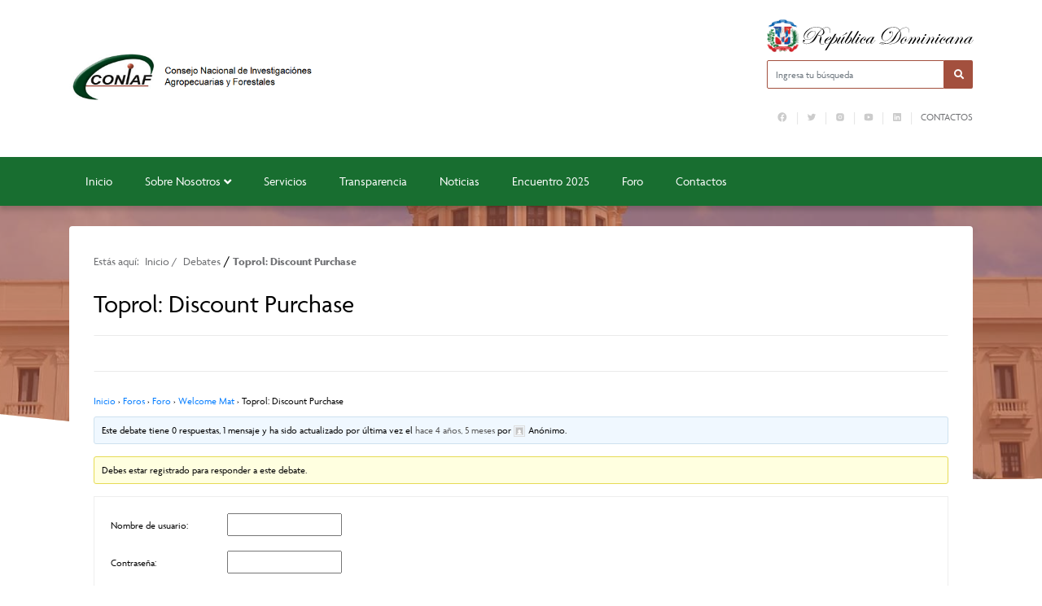

--- FILE ---
content_type: text/html; charset=UTF-8
request_url: https://coniaf.gob.do/forums/topic/toprol-discount-purchase/
body_size: 10959
content:

<!DOCTYPE html>
<html lang="es" class="no-js">
<head>
	<meta charset="UTF-8">
	<title>  Debate: Toprol:  Discount Purchase : Consejo Nacional de Investigaciones Agropecuarias y Forestales | CONIAF</title>

	<meta name="theme-color" content="#186e30" />
	<link href="//www.google-analytics.com" rel="dns-prefetch">
	
		    	<link href="https://coniaf.gob.do/wp-content/uploads/2022/03/Favicon.png" rel="shortcut icon" type="image/vnd.microsoft.icon">
	

	<meta http-equiv="X-UA-Compatible" content="IE=edge,chrome=1">
	<meta name="viewport" content="width=device-width, initial-scale=1.0">
	<meta name="description" content="CONIAF">

	<meta name='robots' content='max-image-preview:large' />
<link rel="alternate" title="oEmbed (JSON)" type="application/json+oembed" href="https://coniaf.gob.do/wp-json/oembed/1.0/embed?url=https%3A%2F%2Fconiaf.gob.do%2Fforums%2Ftopic%2Ftoprol-discount-purchase%2F" />
<link rel="alternate" title="oEmbed (XML)" type="text/xml+oembed" href="https://coniaf.gob.do/wp-json/oembed/1.0/embed?url=https%3A%2F%2Fconiaf.gob.do%2Fforums%2Ftopic%2Ftoprol-discount-purchase%2F&#038;format=xml" />
<style id='wp-img-auto-sizes-contain-inline-css' type='text/css'>
img:is([sizes=auto i],[sizes^="auto," i]){contain-intrinsic-size:3000px 1500px}
/*# sourceURL=wp-img-auto-sizes-contain-inline-css */
</style>
<link rel='stylesheet' id='dashicons-css' href='https://coniaf.gob.do/wp-includes/css/dashicons.min.css?ver=6.9' media='all' />
<link rel='stylesheet' id='elusive-css' href='https://coniaf.gob.do/wp-content/plugins/menu-icons/vendor/codeinwp/icon-picker/css/types/elusive.min.css?ver=2.0' media='all' />
<link rel='stylesheet' id='menu-icon-font-awesome-css' href='https://coniaf.gob.do/wp-content/plugins/menu-icons/css/fontawesome/css/all.min.css?ver=5.15.4' media='all' />
<link rel='stylesheet' id='foundation-icons-css' href='https://coniaf.gob.do/wp-content/plugins/menu-icons/vendor/codeinwp/icon-picker/css/types/foundation-icons.min.css?ver=3.0' media='all' />
<link rel='stylesheet' id='genericons-css' href='https://coniaf.gob.do/wp-content/plugins/menu-icons/vendor/codeinwp/icon-picker/css/types/genericons.min.css?ver=3.4' media='all' />
<link rel='stylesheet' id='menu-icons-extra-css' href='https://coniaf.gob.do/wp-content/plugins/menu-icons/css/extra.min.css?ver=0.13.8' media='all' />
<style id='wp-emoji-styles-inline-css' type='text/css'>

	img.wp-smiley, img.emoji {
		display: inline !important;
		border: none !important;
		box-shadow: none !important;
		height: 1em !important;
		width: 1em !important;
		margin: 0 0.07em !important;
		vertical-align: -0.1em !important;
		background: none !important;
		padding: 0 !important;
	}
/*# sourceURL=wp-emoji-styles-inline-css */
</style>
<link rel='stylesheet' id='wp-block-library-css' href='https://coniaf.gob.do/wp-includes/css/dist/block-library/style.min.css?ver=6.9' media='all' />
<style id='global-styles-inline-css' type='text/css'>
:root{--wp--preset--aspect-ratio--square: 1;--wp--preset--aspect-ratio--4-3: 4/3;--wp--preset--aspect-ratio--3-4: 3/4;--wp--preset--aspect-ratio--3-2: 3/2;--wp--preset--aspect-ratio--2-3: 2/3;--wp--preset--aspect-ratio--16-9: 16/9;--wp--preset--aspect-ratio--9-16: 9/16;--wp--preset--color--black: #000000;--wp--preset--color--cyan-bluish-gray: #abb8c3;--wp--preset--color--white: #ffffff;--wp--preset--color--pale-pink: #f78da7;--wp--preset--color--vivid-red: #cf2e2e;--wp--preset--color--luminous-vivid-orange: #ff6900;--wp--preset--color--luminous-vivid-amber: #fcb900;--wp--preset--color--light-green-cyan: #7bdcb5;--wp--preset--color--vivid-green-cyan: #00d084;--wp--preset--color--pale-cyan-blue: #8ed1fc;--wp--preset--color--vivid-cyan-blue: #0693e3;--wp--preset--color--vivid-purple: #9b51e0;--wp--preset--gradient--vivid-cyan-blue-to-vivid-purple: linear-gradient(135deg,rgb(6,147,227) 0%,rgb(155,81,224) 100%);--wp--preset--gradient--light-green-cyan-to-vivid-green-cyan: linear-gradient(135deg,rgb(122,220,180) 0%,rgb(0,208,130) 100%);--wp--preset--gradient--luminous-vivid-amber-to-luminous-vivid-orange: linear-gradient(135deg,rgb(252,185,0) 0%,rgb(255,105,0) 100%);--wp--preset--gradient--luminous-vivid-orange-to-vivid-red: linear-gradient(135deg,rgb(255,105,0) 0%,rgb(207,46,46) 100%);--wp--preset--gradient--very-light-gray-to-cyan-bluish-gray: linear-gradient(135deg,rgb(238,238,238) 0%,rgb(169,184,195) 100%);--wp--preset--gradient--cool-to-warm-spectrum: linear-gradient(135deg,rgb(74,234,220) 0%,rgb(151,120,209) 20%,rgb(207,42,186) 40%,rgb(238,44,130) 60%,rgb(251,105,98) 80%,rgb(254,248,76) 100%);--wp--preset--gradient--blush-light-purple: linear-gradient(135deg,rgb(255,206,236) 0%,rgb(152,150,240) 100%);--wp--preset--gradient--blush-bordeaux: linear-gradient(135deg,rgb(254,205,165) 0%,rgb(254,45,45) 50%,rgb(107,0,62) 100%);--wp--preset--gradient--luminous-dusk: linear-gradient(135deg,rgb(255,203,112) 0%,rgb(199,81,192) 50%,rgb(65,88,208) 100%);--wp--preset--gradient--pale-ocean: linear-gradient(135deg,rgb(255,245,203) 0%,rgb(182,227,212) 50%,rgb(51,167,181) 100%);--wp--preset--gradient--electric-grass: linear-gradient(135deg,rgb(202,248,128) 0%,rgb(113,206,126) 100%);--wp--preset--gradient--midnight: linear-gradient(135deg,rgb(2,3,129) 0%,rgb(40,116,252) 100%);--wp--preset--font-size--small: 13px;--wp--preset--font-size--medium: 20px;--wp--preset--font-size--large: 36px;--wp--preset--font-size--x-large: 42px;--wp--preset--spacing--20: 0.44rem;--wp--preset--spacing--30: 0.67rem;--wp--preset--spacing--40: 1rem;--wp--preset--spacing--50: 1.5rem;--wp--preset--spacing--60: 2.25rem;--wp--preset--spacing--70: 3.38rem;--wp--preset--spacing--80: 5.06rem;--wp--preset--shadow--natural: 6px 6px 9px rgba(0, 0, 0, 0.2);--wp--preset--shadow--deep: 12px 12px 50px rgba(0, 0, 0, 0.4);--wp--preset--shadow--sharp: 6px 6px 0px rgba(0, 0, 0, 0.2);--wp--preset--shadow--outlined: 6px 6px 0px -3px rgb(255, 255, 255), 6px 6px rgb(0, 0, 0);--wp--preset--shadow--crisp: 6px 6px 0px rgb(0, 0, 0);}:where(.is-layout-flex){gap: 0.5em;}:where(.is-layout-grid){gap: 0.5em;}body .is-layout-flex{display: flex;}.is-layout-flex{flex-wrap: wrap;align-items: center;}.is-layout-flex > :is(*, div){margin: 0;}body .is-layout-grid{display: grid;}.is-layout-grid > :is(*, div){margin: 0;}:where(.wp-block-columns.is-layout-flex){gap: 2em;}:where(.wp-block-columns.is-layout-grid){gap: 2em;}:where(.wp-block-post-template.is-layout-flex){gap: 1.25em;}:where(.wp-block-post-template.is-layout-grid){gap: 1.25em;}.has-black-color{color: var(--wp--preset--color--black) !important;}.has-cyan-bluish-gray-color{color: var(--wp--preset--color--cyan-bluish-gray) !important;}.has-white-color{color: var(--wp--preset--color--white) !important;}.has-pale-pink-color{color: var(--wp--preset--color--pale-pink) !important;}.has-vivid-red-color{color: var(--wp--preset--color--vivid-red) !important;}.has-luminous-vivid-orange-color{color: var(--wp--preset--color--luminous-vivid-orange) !important;}.has-luminous-vivid-amber-color{color: var(--wp--preset--color--luminous-vivid-amber) !important;}.has-light-green-cyan-color{color: var(--wp--preset--color--light-green-cyan) !important;}.has-vivid-green-cyan-color{color: var(--wp--preset--color--vivid-green-cyan) !important;}.has-pale-cyan-blue-color{color: var(--wp--preset--color--pale-cyan-blue) !important;}.has-vivid-cyan-blue-color{color: var(--wp--preset--color--vivid-cyan-blue) !important;}.has-vivid-purple-color{color: var(--wp--preset--color--vivid-purple) !important;}.has-black-background-color{background-color: var(--wp--preset--color--black) !important;}.has-cyan-bluish-gray-background-color{background-color: var(--wp--preset--color--cyan-bluish-gray) !important;}.has-white-background-color{background-color: var(--wp--preset--color--white) !important;}.has-pale-pink-background-color{background-color: var(--wp--preset--color--pale-pink) !important;}.has-vivid-red-background-color{background-color: var(--wp--preset--color--vivid-red) !important;}.has-luminous-vivid-orange-background-color{background-color: var(--wp--preset--color--luminous-vivid-orange) !important;}.has-luminous-vivid-amber-background-color{background-color: var(--wp--preset--color--luminous-vivid-amber) !important;}.has-light-green-cyan-background-color{background-color: var(--wp--preset--color--light-green-cyan) !important;}.has-vivid-green-cyan-background-color{background-color: var(--wp--preset--color--vivid-green-cyan) !important;}.has-pale-cyan-blue-background-color{background-color: var(--wp--preset--color--pale-cyan-blue) !important;}.has-vivid-cyan-blue-background-color{background-color: var(--wp--preset--color--vivid-cyan-blue) !important;}.has-vivid-purple-background-color{background-color: var(--wp--preset--color--vivid-purple) !important;}.has-black-border-color{border-color: var(--wp--preset--color--black) !important;}.has-cyan-bluish-gray-border-color{border-color: var(--wp--preset--color--cyan-bluish-gray) !important;}.has-white-border-color{border-color: var(--wp--preset--color--white) !important;}.has-pale-pink-border-color{border-color: var(--wp--preset--color--pale-pink) !important;}.has-vivid-red-border-color{border-color: var(--wp--preset--color--vivid-red) !important;}.has-luminous-vivid-orange-border-color{border-color: var(--wp--preset--color--luminous-vivid-orange) !important;}.has-luminous-vivid-amber-border-color{border-color: var(--wp--preset--color--luminous-vivid-amber) !important;}.has-light-green-cyan-border-color{border-color: var(--wp--preset--color--light-green-cyan) !important;}.has-vivid-green-cyan-border-color{border-color: var(--wp--preset--color--vivid-green-cyan) !important;}.has-pale-cyan-blue-border-color{border-color: var(--wp--preset--color--pale-cyan-blue) !important;}.has-vivid-cyan-blue-border-color{border-color: var(--wp--preset--color--vivid-cyan-blue) !important;}.has-vivid-purple-border-color{border-color: var(--wp--preset--color--vivid-purple) !important;}.has-vivid-cyan-blue-to-vivid-purple-gradient-background{background: var(--wp--preset--gradient--vivid-cyan-blue-to-vivid-purple) !important;}.has-light-green-cyan-to-vivid-green-cyan-gradient-background{background: var(--wp--preset--gradient--light-green-cyan-to-vivid-green-cyan) !important;}.has-luminous-vivid-amber-to-luminous-vivid-orange-gradient-background{background: var(--wp--preset--gradient--luminous-vivid-amber-to-luminous-vivid-orange) !important;}.has-luminous-vivid-orange-to-vivid-red-gradient-background{background: var(--wp--preset--gradient--luminous-vivid-orange-to-vivid-red) !important;}.has-very-light-gray-to-cyan-bluish-gray-gradient-background{background: var(--wp--preset--gradient--very-light-gray-to-cyan-bluish-gray) !important;}.has-cool-to-warm-spectrum-gradient-background{background: var(--wp--preset--gradient--cool-to-warm-spectrum) !important;}.has-blush-light-purple-gradient-background{background: var(--wp--preset--gradient--blush-light-purple) !important;}.has-blush-bordeaux-gradient-background{background: var(--wp--preset--gradient--blush-bordeaux) !important;}.has-luminous-dusk-gradient-background{background: var(--wp--preset--gradient--luminous-dusk) !important;}.has-pale-ocean-gradient-background{background: var(--wp--preset--gradient--pale-ocean) !important;}.has-electric-grass-gradient-background{background: var(--wp--preset--gradient--electric-grass) !important;}.has-midnight-gradient-background{background: var(--wp--preset--gradient--midnight) !important;}.has-small-font-size{font-size: var(--wp--preset--font-size--small) !important;}.has-medium-font-size{font-size: var(--wp--preset--font-size--medium) !important;}.has-large-font-size{font-size: var(--wp--preset--font-size--large) !important;}.has-x-large-font-size{font-size: var(--wp--preset--font-size--x-large) !important;}
/*# sourceURL=global-styles-inline-css */
</style>

<style id='classic-theme-styles-inline-css' type='text/css'>
/*! This file is auto-generated */
.wp-block-button__link{color:#fff;background-color:#32373c;border-radius:9999px;box-shadow:none;text-decoration:none;padding:calc(.667em + 2px) calc(1.333em + 2px);font-size:1.125em}.wp-block-file__button{background:#32373c;color:#fff;text-decoration:none}
/*# sourceURL=/wp-includes/css/classic-themes.min.css */
</style>
<link rel='stylesheet' id='af-fontawesome-css' href='https://coniaf.gob.do/wp-content/plugins/asgaros-forum/libs/fontawesome/css/all.min.css?ver=3.3.0' media='all' />
<link rel='stylesheet' id='af-fontawesome-compat-v4-css' href='https://coniaf.gob.do/wp-content/plugins/asgaros-forum/libs/fontawesome/css/v4-shims.min.css?ver=3.3.0' media='all' />
<link rel='stylesheet' id='af-widgets-css' href='https://coniaf.gob.do/wp-content/plugins/asgaros-forum/skin/widgets.css?ver=3.3.0' media='all' />
<link rel='stylesheet' id='bbp-default-css' href='https://coniaf.gob.do/wp-content/plugins/bbpress/templates/default/css/bbpress.min.css?ver=2.6.9' media='all' />
<link rel='stylesheet' id='wpdm-font-awesome-css' href='https://coniaf.gob.do/wp-content/plugins/download-manager/assets/fontawesome/css/all.min.css?ver=6.9' media='all' />
<link rel='stylesheet' id='wpdm-frontend-css-css' href='https://coniaf.gob.do/wp-content/plugins/download-manager/assets/bootstrap/css/bootstrap.min.css?ver=6.9' media='all' />
<link rel='stylesheet' id='wpdm-front-css' href='https://coniaf.gob.do/wp-content/plugins/download-manager/assets/css/front.css?ver=6.9' media='all' />
<link rel='stylesheet' id='bootstrap-css' href='https://coniaf.gob.do/wp-content/themes/portalx/assets/css/bootstrap.min.css?ver=1.0' media='all' />
<link rel='stylesheet' id='conadiscss-css' href='https://coniaf.gob.do/wp-content/themes/portalx/style.css?ver=1.0' media='all' />
<link rel='stylesheet' id='owlcss-css' href='https://coniaf.gob.do/wp-content/themes/portalx/assets/css/owl.carousel.min.css?ver=all' media='all' />
<!--n2css--><!--n2js--><script type="text/javascript" src="https://coniaf.gob.do/wp-includes/js/jquery/jquery.min.js?ver=3.7.1" id="jquery-core-js"></script>
<script type="text/javascript" src="https://coniaf.gob.do/wp-includes/js/jquery/jquery-migrate.min.js?ver=3.4.1" id="jquery-migrate-js"></script>
<script type="text/javascript" src="https://coniaf.gob.do/wp-content/themes/portalx/assets/js/lib/conditionizr-4.3.0.min.js?ver=4.3.0" id="conditionizr-js"></script>
<script type="text/javascript" src="https://coniaf.gob.do/wp-content/themes/portalx/assets/js/lib/modernizr-2.7.1.min.js?ver=2.7.1" id="modernizr-js"></script>
<script type="text/javascript" src="https://coniaf.gob.do/wp-content/themes/portalx/assets/js/lib/bootstrap.bundle.min.js?ver=1.0.0" id="bootstrapjs-js"></script>
<script type="text/javascript" src="https://coniaf.gob.do/wp-content/themes/portalx/assets/js/lib/owl.carousel.min.js?ver=6.9" id="owl-js"></script>
<script type="text/javascript" src="https://coniaf.gob.do/wp-content/themes/portalx/assets/js/scripts.js?ver=6.9" id="scriptconadis-js"></script>
<script type="text/javascript" src="https://coniaf.gob.do/wp-content/plugins/download-manager/assets/bootstrap/js/popper.min.js?ver=6.9" id="wpdm-poper-js"></script>
<script type="text/javascript" src="https://coniaf.gob.do/wp-content/plugins/download-manager/assets/bootstrap/js/bootstrap.min.js?ver=6.9" id="wpdm-frontend-js-js"></script>
<script type="text/javascript" id="wpdm-frontjs-js-extra">
/* <![CDATA[ */
var wpdm_url = {"home":"https://coniaf.gob.do/","site":"https://coniaf.gob.do/","ajax":"https://coniaf.gob.do/wp-admin/admin-ajax.php"};
var wpdm_js = {"spinner":"\u003Ci class=\"fas fa-sun fa-spin\"\u003E\u003C/i\u003E","client_id":"d4de430ede161a5bcaf711564de9822e"};
var wpdm_strings = {"pass_var":"\u00a1Contrase\u00f1a verificada!","pass_var_q":"Haz clic en el bot\u00f3n siguiente para iniciar la descarga.","start_dl":"Iniciar descarga"};
//# sourceURL=wpdm-frontjs-js-extra
/* ]]> */
</script>
<script type="text/javascript" src="https://coniaf.gob.do/wp-content/plugins/download-manager/assets/js/front.js?ver=3.2.83" id="wpdm-frontjs-js"></script>
<link rel="https://api.w.org/" href="https://coniaf.gob.do/wp-json/" />		<style type="text/css" id="wp-custom-css">
			.stamp-container {
	position: absolute;
	display: flex;
	flex-direction: row;
	flex-wrap: wrap;
	right: 0;
	width: 18rem;
	padding-top: 10em;
}
.stamp-box {
	width: 100px;
	height: 112px;
	position: relative;
}
.stamp {
	width: 100%;
	height: 100%;
	position: absolute;
}
.stack-top {
	z-index: 9;
}
.stamp-movil {
	display: none;
}

#selloa3, #selloa4, #selloa5{
	position: relative;
}
a.stack-top {
	display:inline-block;
	position:absolute;
	width: 100%;
	height: 100%;
}
.stamp > br {
	display: none;
}

@media (max-width: 1000px) {
	footer #sellos {
		display:none;
	}
	.stamp-container {
		display: none;
	}
	.stamp-movil {
		display: flex;
		justify-content: center;
	}
}

		</style>
		<meta name="generator" content="WordPress Download Manager 3.2.83" />
                <style>
        /* WPDM Link Template Styles */        </style>
                <style>

            :root {
                --color-primary: #4a8eff;
                --color-primary-rgb: 74, 142, 255;
                --color-primary-hover: #5998ff;
                --color-primary-active: #3281ff;
                --color-secondary: #6c757d;
                --color-secondary-rgb: 108, 117, 125;
                --color-secondary-hover: #6c757d;
                --color-secondary-active: #6c757d;
                --color-success: #018e11;
                --color-success-rgb: 1, 142, 17;
                --color-success-hover: #0aad01;
                --color-success-active: #0c8c01;
                --color-info: #2CA8FF;
                --color-info-rgb: 44, 168, 255;
                --color-info-hover: #2CA8FF;
                --color-info-active: #2CA8FF;
                --color-warning: #FFB236;
                --color-warning-rgb: 255, 178, 54;
                --color-warning-hover: #FFB236;
                --color-warning-active: #FFB236;
                --color-danger: #ff5062;
                --color-danger-rgb: 255, 80, 98;
                --color-danger-hover: #ff5062;
                --color-danger-active: #ff5062;
                --color-green: #30b570;
                --color-blue: #0073ff;
                --color-purple: #8557D3;
                --color-red: #ff5062;
                --color-muted: rgba(69, 89, 122, 0.6);
                --wpdm-font: "Rubik", -apple-system, BlinkMacSystemFont, "Segoe UI", Roboto, Helvetica, Arial, sans-serif, "Apple Color Emoji", "Segoe UI Emoji", "Segoe UI Symbol";
            }

            .wpdm-download-link.btn.btn-primary {
                border-radius: 4px;
            }


        </style>
        
				<link rel="stylesheet" href="//use.typekit.net/qhf4eue.css">
		<style> body { font-family: agenda, sans-serif !important;} </style>
	    <style>
	@media (max-width: 575.98px){
		footer .toTop{
			    top: -21px;
                right: 62px;
		    }
	    }
    </style>
</head>
<body class="topic bbpress no-js wp-singular topic-template-default single single-topic postid-628 wp-theme-portalx toprol-discount-purchase">

    
	<header id="top">
		<div class="container">
			<div class="row row mt-4 mb-4 align-items-center">
				<div class="col-lg-9 col-md-9">
					<div class="logo">
                                                    <a href="https://coniaf.gob.do" alt="Logo title" class="d-none d-lg-block">
																	<img src="https://coniaf.gob.do/wp-content/uploads/2022/03/Logo.jpg" alt="Logo Consejo Nacional de Investigaciones Agropecuarias y Forestales | CONIAF" />
								                            </a>
                                                
                                                    <a href="https://coniaf.gob.do" alt="Logo title" class="d-block d-lg-none">
                                									<img src="https://coniaf.gob.do/wp-content/uploads/2022/03/Logo.jpg" alt="Logo Consejo Nacional de Investigaciones Agropecuarias y Forestales | CONIAF" />
								                            </a>
                            <button type="button" name="button" class="btn btnMobile d-lg-none">
                                <i class="fa fa-bars" aria-hidden="true" style="font-size: 25px; color: #186e30 "></i>
                            </button>
                                            </div>
				</div>

				<div class="col-lg-3 col-md-3 d-none d-sm-none d-lg-block">
					<div class="eletop float-right">
						<div class="escudo">
							<img src="https://coniaf.gob.do/wp-content/themes/portalx/assets/img/rd.svg" alt="Escudo de la República Dominicana">
						</div>
						<div class="search">
							<form class="search" method="get" action="https://coniaf.gob.do" role="search">
								<span class="input-la input-group">
									<input style="border-color: #a3503e;" class="search-input form-control" aria-label="Ingresa tu búsqueda" type="search" required name="s" placeholder="Ingresa tu búsqueda">
									<div class="input-group-btn">
										<button style="border-color: #a3503e; background-color: #a3503e;" class="search-submit" aria-label="Buscar en la página" type="submit" role="button"><i class="fa fa-search" aria-hidden="true"></i></button>
									</div>
								</spam>
							</form>
						</div>


						<div class="buscador menuTop">
							<ul><li id="menu-item-358" class="menu-item menu-item-type-custom menu-item-object-custom menu-item-358"><a href="https://Facebook.com"><img src="https://coniaf.gob.do/wp-content/uploads/2022/03/icons8-facebook.svg" class="_mi _svg" aria-hidden="true" alt="" width="30" height="30" style="width:1.2em;"/><span class="visuallyhidden">fb</span></a></li>
<li id="menu-item-359" class="menu-item menu-item-type-custom menu-item-object-custom menu-item-359"><a href="https://Twitter.com"><img src="https://coniaf.gob.do/wp-content/uploads/2022/03/icons8-twitter.svg" class="_mi _svg" aria-hidden="true" alt="" width="30" height="30"/><span class="visuallyhidden">tw</span></a></li>
<li id="menu-item-360" class="menu-item menu-item-type-custom menu-item-object-custom menu-item-360"><a href="https://Instagram.com"><img src="https://coniaf.gob.do/wp-content/uploads/2022/03/icons8-instagram-1-1.svg" class="_mi _svg" aria-hidden="true" alt="" width="30" height="30"/><span class="visuallyhidden">IG</span></a></li>
<li id="menu-item-361" class="menu-item menu-item-type-custom menu-item-object-custom menu-item-361"><a href="https://Youtube.com"><img src="https://coniaf.gob.do/wp-content/uploads/2022/03/icons8-youtube-1-1.svg" class="_mi _svg" aria-hidden="true" alt="" width="30" height="30"/><span class="visuallyhidden">yt</span></a></li>
<li id="menu-item-362" class="menu-item menu-item-type-custom menu-item-object-custom menu-item-362"><a href="http://Linkedin.com"><img src="https://coniaf.gob.do/wp-content/uploads/2022/03/icons8-linkedin-1.svg" class="_mi _svg" aria-hidden="true" alt="" width="50" height="50"/><span class="visuallyhidden">LI</span></a></li>
<li id="menu-item-363" class="menu-item menu-item-type-post_type menu-item-object-page menu-item-363"><a href="https://coniaf.gob.do/contactos/">Contactos</a></li>
</ul>		
                         </div>

                        <!-- <div class="buscador menuTop">       
                            <div class="row">
                                <div class="col-sm-2">
                                                              <a href="//facebook.com/coniafrd" class="rs facebook" target="_blank" aria-label="Facebook" rel="noopener">
                                <div class="rds">
                                    <i class="fab fa-facebook"></i>
                                </div>
                            </a>
                                                    </div>
                               
                                <div class="col-sm-2">
                                                                  </div>
                               
                                <div class="col-sm-1">
                                                                  </div>
                                
                                <div class="col-sm-1">
                                                                 </div>
                                
                                <div class="col-sm-1">
                                                                  </div>
                                <div class="col-sm-4">
                                    <div class="rds">
                                        <ul><li class="menu-item menu-item-type-custom menu-item-object-custom menu-item-358"><a href="http://Facebook.com"><img src="https://coniaf.gob.do/wp-content/uploads/2022/03/icons8-facebook.svg" class="_mi _svg" aria-hidden="true" alt="" width="30" height="30" style="width:1.2em;"/><span class="visuallyhidden">fb</span></a></li>
<li class="menu-item menu-item-type-custom menu-item-object-custom menu-item-359"><a href="http://Twitter.com"><img src="https://coniaf.gob.do/wp-content/uploads/2022/03/icons8-twitter.svg" class="_mi _svg" aria-hidden="true" alt="" width="30" height="30"/><span class="visuallyhidden">tw</span></a></li>
<li class="menu-item menu-item-type-custom menu-item-object-custom menu-item-360"><a href="http://Instagram.com"><img src="https://coniaf.gob.do/wp-content/uploads/2022/03/icons8-instagram-1-1.svg" class="_mi _svg" aria-hidden="true" alt="" width="30" height="30"/><span class="visuallyhidden">IG</span></a></li>
<li class="menu-item menu-item-type-custom menu-item-object-custom menu-item-361"><a href="http://Youtube.com"><img src="https://coniaf.gob.do/wp-content/uploads/2022/03/icons8-youtube-1-1.svg" class="_mi _svg" aria-hidden="true" alt="" width="30" height="30"/><span class="visuallyhidden">yt</span></a></li>
<li class="menu-item menu-item-type-custom menu-item-object-custom menu-item-362"><a href="http://Linkedin.com"><img src="https://coniaf.gob.do/wp-content/uploads/2022/03/icons8-linkedin-1.svg" class="_mi _svg" aria-hidden="true" alt="" width="50" height="50"/><span class="visuallyhidden">LI</span></a></li>
<li class="menu-item menu-item-type-post_type menu-item-object-page menu-item-363"><a href="https://coniaf.gob.do/contactos/">Contactos</a></li>
</ul>                                    </div>    
                                </div>
                                
                            </div>
                        </div>

 <!--
                    <div class="container">
                    <div class="row" >
												<a href="//facebook.com/coniafrd" class="rs facebook" target="_blank" aria-label="Facebook" rel="noopener">
								<div class="rds">
									<i class="fab fa-facebook"></i>
								</div>
							</a>
																																		</div>
 </div>-->





							
						

						<div id="overlay"></div>
					</div>
				</div>

			</div>

		</div>

		<style>
            /*.la-menu { box-shadow: 0 5px 6px #186e3029; }*/
            .la-menu ul li a:before {
                background-color: #a3503e;
            }
			.la-menu ul .current-menu-item > .sub-menu .current-menu-item a, .la-menu ul .current-menu-parent > .sub-menu .current-menu-item a,
			.la-menu ul li .sub-menu li a:hover {
				border-color: #a3503e;
				background-color: #a3503e12;
			}
            @media (max-width:575.98px){
                nav.la-menu {
                    min-height: 0;
                }
                .logo .btn:hover{
                    background-color: #a3503e;
                }
            }
		</style>
		<nav class="la-menu" style="background-color: #186e30;">
			<div class="container d-none d-md-block">
				<div class="eva"><ul><li id="menu-item-206" class="menu-item menu-item-type-post_type menu-item-object-page menu-item-home menu-item-206"><a href="https://coniaf.gob.do/">Inicio</a></li>
<li id="menu-item-207" class="menu-item menu-item-type-custom menu-item-object-custom menu-item-has-children menu-item-207"><a href="#">Sobre Nosotros</a>
<ul class="sub-menu">
	<li id="menu-item-1150" class="menu-item menu-item-type-post_type menu-item-object-page menu-item-1150"><a href="https://coniaf.gob.do/quienes-somos/">¿Quiénes Somos?</a></li>
	<li id="menu-item-1149" class="menu-item menu-item-type-post_type menu-item-object-page menu-item-1149"><a href="https://coniaf.gob.do/historia/">Historia</a></li>
	<li id="menu-item-1148" class="menu-item menu-item-type-post_type menu-item-object-page menu-item-1148"><a href="https://coniaf.gob.do/organigrama/">Organigrama</a></li>
	<li id="menu-item-1172" class="menu-item menu-item-type-post_type menu-item-object-page menu-item-1172"><a href="https://coniaf.gob.do/organigrama-interactivo/">Organigrama interactivo</a></li>
	<li id="menu-item-1147" class="menu-item menu-item-type-post_type menu-item-object-page menu-item-1147"><a href="https://coniaf.gob.do/despacho-de-la-directora/">Despacho de la Directora</a></li>
	<li id="menu-item-330" class="menu-item menu-item-type-taxonomy menu-item-object-archivos-ca menu-item-330"><a href="https://coniaf.gob.do/documentos/marco-legal/">Marco Legal</a></li>
</ul>
</li>
<li id="menu-item-301" class="menu-item menu-item-type-post_type_archive menu-item-object-servicio menu-item-301"><a href="https://coniaf.gob.do/todos-los-servicios/">Servicios</a></li>
<li id="menu-item-218" class="menu-item menu-item-type-custom menu-item-object-custom menu-item-218"><a href="/transparencia">Transparencia</a></li>
<li id="menu-item-267" class="menu-item menu-item-type-taxonomy menu-item-object-category menu-item-267"><a href="https://coniaf.gob.do/category/noticias/">Noticias</a></li>
<li id="menu-item-1213" class="menu-item menu-item-type-post_type menu-item-object-page menu-item-1213"><a href="https://coniaf.gob.do/encuentro2025/">Encuentro 2025</a></li>
<li id="menu-item-306" class="menu-item menu-item-type-post_type menu-item-object-page menu-item-306"><a href="https://coniaf.gob.do/foro/">Foro</a></li>
<li id="menu-item-322" class="menu-item menu-item-type-post_type menu-item-object-page menu-item-322"><a href="https://coniaf.gob.do/contactos/">Contactos</a></li>
</ul></div>			</div>
            <div class="la-menua la-menu menu-movil" style="background-color: #186e30;">
                <div class="menu"><ul>
<li class="page_item page-item-232"><a href="https://coniaf.gob.do/quienes-somos/">¿Quiénes Somos?</a></li>
<li class="page_item page-item-320"><a href="https://coniaf.gob.do/contactos/">Contactos</a></li>
<li class="page_item page-item-1135"><a href="https://coniaf.gob.do/despacho-de-la-directora/">Despacho de la Directora</a></li>
<li class="page_item page-item-1211"><a href="https://coniaf.gob.do/encuentro2025/">Encuentro 2025</a></li>
<li class="page_item page-item-304"><a href="https://coniaf.gob.do/foro/">Foro</a></li>
<li class="page_item page-item-1130"><a href="https://coniaf.gob.do/historia/">Historia</a></li>
<li class="page_item page-item-2"><a href="https://coniaf.gob.do/">Inicio</a></li>
<li class="page_item page-item-325"><a href="https://coniaf.gob.do/mapa-de-sitio/">Mapa de sitio</a></li>
<li class="page_item page-item-1132"><a href="https://coniaf.gob.do/organigrama/">Organigrama</a></li>
<li class="page_item page-item-1169"><a href="https://coniaf.gob.do/organigrama-interactivo/">Organigrama interactivo</a></li>
<li class="page_item page-item-100"><a href="https://coniaf.gob.do/politicas-de-privacidad/">Políticas de Privacidad</a></li>
<li class="page_item page-item-102"><a href="https://coniaf.gob.do/preguntas-frecuentes/">Preguntas Frecuentes</a></li>
<li class="page_item page-item-98"><a href="https://coniaf.gob.do/terminos-de-uso/">Términos de Uso</a></li>
<li class="page_item page-item-538"><a href="https://coniaf.gob.do/album/">Album</a></li>
<li class="page_item page-item-539"><a href="https://coniaf.gob.do/galeria-principal/">Galería Principal</a></li>
</ul></div>
            </div>
		</nav>

	</header>

		
<div class="pii" ></div>
<style>.pii:before { background: #a3503e99 }</style>
<main role="main" class="container">
	<div class="row">
	
		

		
		<div class="col-lg-12 col-12">
			<section class="ree">
				
				<div class="breadcrumb1s">
    <span class="estasaqui">Estás aquí:&nbsp;</span>
    <span class="thehome"><a href="https://coniaf.gob.do">Inicio</a>&nbsp;/&nbsp;</span>
    <span property="itemListElement" typeof="ListItem"><a property="item" typeof="WebPage" title="Ir a Debates." href="https://coniaf.gob.do/topics/" class="archive post-topic-archive" ><span property="name">Debates</span></a><meta property="position" content="1"></span>&nbsp;/&nbsp;<span property="itemListElement" typeof="ListItem"><span property="name" class="post post-topic current-item">Toprol:  Discount Purchase</span><meta property="url" content="https://coniaf.gob.do/forums/topic/toprol-discount-purchase/"><meta property="position" content="2"></span></div>				
				<h1 class="the_title">Toprol:  Discount Purchase</h1>

				<div class="control">
					<!-- Go to www.addthis.com/dashboard to customize your tools -->
<script type="text/javascript" src="//s7.addthis.com/js/300/addthis_widget.js#pubid=ra-5b2a95135b7f0c9b"></script>

<div class="tools">
    <div class="addthis_inline_share_toolbox"></div>
</div>
				</div>
				
					<article id="post-628" class="post-628 topic type-topic status-publish hentry">
						
<div id="bbpress-forums" class="bbpress-wrapper">

	<div class="bbp-breadcrumb"><p><a href="https://coniaf.gob.do" class="bbp-breadcrumb-home">Inicio</a> <span class="bbp-breadcrumb-sep">&rsaquo;</span> <a href="https://coniaf.gob.do/forums/" class="bbp-breadcrumb-root">Foros</a> <span class="bbp-breadcrumb-sep">&rsaquo;</span> <a href="https://coniaf.gob.do/forums/forum/foro/" class="bbp-breadcrumb-forum">Foro</a> <span class="bbp-breadcrumb-sep">&rsaquo;</span> <a href="https://coniaf.gob.do/forums/forum/foro/welcome-mat/" class="bbp-breadcrumb-forum">Welcome Mat</a> <span class="bbp-breadcrumb-sep">&rsaquo;</span> <span class="bbp-breadcrumb-current">Toprol:  Discount Purchase</span></p></div>
	
	
	
	
		
		<div class="bbp-template-notice info"><ul><li class="bbp-topic-description">Este debate tiene 0 respuestas, 1 mensaje y ha sido actualizado por última vez el <a href="https://coniaf.gob.do/forums/topic/toprol-discount-purchase/" title="Toprol:  Discount Purchase">hace 4 años, 5 meses</a> por <span  class="bbp-author-avatar"><img alt='' src='https://secure.gravatar.com/avatar/?s=14&#038;d=mm&#038;r=g' srcset='https://secure.gravatar.com/avatar/?s=28&#038;d=mm&#038;r=g 2x' class='avatar avatar-14 photo avatar-default' height='14' width='14' loading='lazy' decoding='async'/></span><span  class="bbp-author-name">Anónimo</span>.</li></ul></div>
		
		
		

	<div id="no-reply-628" class="bbp-no-reply">
		<div class="bbp-template-notice">
			<ul>
				<li>Debes estar registrado para responder a este debate.</li>
			</ul>
		</div>

		
			
<form method="post" action="https://coniaf.gob.do/wp-login.php" class="bbp-login-form">
	<fieldset class="bbp-form">
		<legend>Acceder</legend>

		<div class="bbp-username">
			<label for="user_login">Nombre de usuario: </label>
			<input type="text" name="log" value="" size="20" maxlength="100" id="user_login" autocomplete="off" />
		</div>

		<div class="bbp-password">
			<label for="user_pass">Contraseña: </label>
			<input type="password" name="pwd" value="" size="20" id="user_pass" autocomplete="off" />
		</div>

		<div class="bbp-remember-me">
			<input type="checkbox" name="rememberme" value="forever"  id="rememberme" />
			<label for="rememberme">Recordar mi contraseña</label>
		</div>

		
		<div class="bbp-submit-wrapper">

			<button type="submit" name="user-submit" id="user-submit" class="button submit user-submit">Acceder</button>

			
	<input type="hidden" name="user-cookie" value="1" />

	<input type="hidden" id="bbp_redirect_to" name="redirect_to" value="https://coniaf.gob.do/forums/topic/toprol-discount-purchase/" /><input type="hidden" id="_wpnonce" name="_wpnonce" value="0e0b02ef60" /><input type="hidden" name="_wp_http_referer" value="/forums/topic/toprol-discount-purchase/" />
		</div>
	</fieldset>
</form>

		
	</div>



	
	

	
</div>
					</article>

				

				
				
			</section>
		</div>
	</div>
</main>

<svg height="0" width="0">
	<clipPath id="lacurva">
		<path d="M0,0H1920V256s-237.667,80-717.667,80S0,256,0,256Z" fill="rgba(0,149,58,0.6)"/>
	</clipPath>
</svg>


			
	<style> footer, footer a { color:  !important } </style>

	<footer clas="footer" style="background-color: #151e25; border-color: #a3503e">
		<div class="container">
			<div class="d-lg-block d-none">
				<a href="#top" class="toTop" style="background-color: #a3503e; border-color: #a3503e">Subir al Inicio<i class="fas fa-angle-up"></i></a>
			</div>

			<div class="row justify-content-end m-f">
				<div class="col-lg-6 d-none d-lg-block">
					<div class="logos-footer">
						
						<div class="logo-footer-escudo">
							<a href="https://coniaf.gob.do">
																									<img src="https://coniaf.gob.do/wp-content/uploads/2022/03/Favicon.png" alt="Logo Consejo Nacional de Investigaciones Agropecuarias y Forestales | CONIAF">
															</a>
						</div>
					</div>
					<div class="footer-info">



    <span class="ins-name">Consejo Nacional de Investigaciones Agropecuarias y Forestales | CONIAF</span>

    <address>Ave. Felix Maria del Monte # 8, esq. César Nicolás Penson, Ens. Gazcue, Santo Domingo, R.D.</address>



    <div class="contact-info">




         



        
            Tel.: (809) 686-0750
        

    

       
        
            <br>

            <a href="/cdn-cgi/l/email-protection#6a03040c052a090504030b0c440d0508440e05">

                <span class="__cf_email__" data-cfemail="4f262129200f2c2021262e296128202d612b20">[email&#160;protected]</span>
            </a>

        
    </div>



    <div class="menu-footer">

        <ul><li id="menu-item-106" class="menu-item menu-item-type-post_type menu-item-object-page menu-item-106"><a href="https://coniaf.gob.do/terminos-de-uso/">Términos de Uso</a></li>
<li id="menu-item-105" class="menu-item menu-item-type-post_type menu-item-object-page menu-item-privacy-policy menu-item-105"><a rel="privacy-policy" href="https://coniaf.gob.do/politicas-de-privacidad/">Políticas de Privacidad</a></li>
<li id="menu-item-104" class="menu-item menu-item-type-post_type menu-item-object-page menu-item-104"><a href="https://coniaf.gob.do/preguntas-frecuentes/">Preguntas Frecuentes</a></li>
</ul>
    </div>



    <div class="copyrigt">©2026 Todos los derechos reservados</div>

</div>				</div>
				<div class="col-lg-3">
					<!-- NORTIC -->
					
<div id="sellos" class="visible-lg visible-md">
    <div class="sellos"><div class="stamp-box">
<div class="stamp">
<a href="https://nortic.ogtic.gob.do/instituciones/CONIAF" target="_blank" class="stack-top"
title="Norma para el Desarrollo y Gestión de los Medios Web del Estado Dominicano"></a><br />
<iframe src="https://be.nortic.ogtic.gob.do/StampProcesses/Stamp/278" height="100"
width="100" frameborder="0" scrolling="no"></iframe>
</div>
</div>
</div><div class="sellos"><div class="stamp-box">
<div class="stamp">
<p><a href="https://nortic.ogtic.gob.do/instituciones/CONIAF" target="_blank" class="stack-top"
title="Norma sobre Publicación de Datos Abiertos del Gobierno Dominicano"></a><br />
<iframe src="https://be.nortic.ogtic.gob.do/StampProcesses/Stamp/279" height="100"
width="100" frameborder="0" scrolling="no"></p>
<p></iframe>
</div>
</div>
</div></div>
				</div>
				<div class="col d-block d-lg-none">
					<div class="mobile">
						<div class="custom">
							<h4><b>Consejo Nacional de Investigaciones Agropecuarias y Forestales | CONIAF</b></h4>
							<div class="menu-footer"><ul><li class="menu-item menu-item-type-post_type menu-item-object-page menu-item-106"><a href="https://coniaf.gob.do/terminos-de-uso/">Términos de Uso</a></li>
<li class="menu-item menu-item-type-post_type menu-item-object-page menu-item-privacy-policy menu-item-105"><a rel="privacy-policy" href="https://coniaf.gob.do/politicas-de-privacidad/">Políticas de Privacidad</a></li>
<li class="menu-item menu-item-type-post_type menu-item-object-page menu-item-104"><a href="https://coniaf.gob.do/preguntas-frecuentes/">Preguntas Frecuentes</a></li>
</ul></div>
							

							<!-- MENU TOP ergg
							<h4><b>Consejo Nacional de Investigaciones Agropecuarias y Forestales | CONIAF</b></h4>
							<div class="menu-footer"><ul><li class="menu-item menu-item-type-custom menu-item-object-custom menu-item-358"><a href="http://Facebook.com"><img src="https://coniaf.gob.do/wp-content/uploads/2022/03/icons8-facebook.svg" class="_mi _svg" aria-hidden="true" alt="" width="30" height="30" style="width:1.2em;"/><span class="visuallyhidden">fb</span></a></li>
<li class="menu-item menu-item-type-custom menu-item-object-custom menu-item-359"><a href="http://Twitter.com"><img src="https://coniaf.gob.do/wp-content/uploads/2022/03/icons8-twitter.svg" class="_mi _svg" aria-hidden="true" alt="" width="30" height="30"/><span class="visuallyhidden">tw</span></a></li>
<li class="menu-item menu-item-type-custom menu-item-object-custom menu-item-360"><a href="http://Instagram.com"><img src="https://coniaf.gob.do/wp-content/uploads/2022/03/icons8-instagram-1-1.svg" class="_mi _svg" aria-hidden="true" alt="" width="30" height="30"/><span class="visuallyhidden">IG</span></a></li>
<li class="menu-item menu-item-type-custom menu-item-object-custom menu-item-361"><a href="http://Youtube.com"><img src="https://coniaf.gob.do/wp-content/uploads/2022/03/icons8-youtube-1-1.svg" class="_mi _svg" aria-hidden="true" alt="" width="30" height="30"/><span class="visuallyhidden">yt</span></a></li>
<li class="menu-item menu-item-type-custom menu-item-object-custom menu-item-362"><a href="http://Linkedin.com"><img src="https://coniaf.gob.do/wp-content/uploads/2022/03/icons8-linkedin-1.svg" class="_mi _svg" aria-hidden="true" alt="" width="50" height="50"/><span class="visuallyhidden">LI</span></a></li>
<li class="menu-item menu-item-type-post_type menu-item-object-page menu-item-363"><a href="https://coniaf.gob.do/contactos/">Contactos</a></li>
</ul></div>
									MENU TOP ergg-->

							<!-- Footer MOVIL -->
															<div class="info_i"><b>Dirección: </b> Ave. Felix Maria del Monte # 8, esq. César Nicolás Penson, Ens. Gazcue, Santo Domingo, R.D.</div>								
								<div class="info_i"><b>Tel.: </b>(809) 686-0750	
								<div class="info_i"><a href="/cdn-cgi/l/email-protection" class="__cf_email__" data-cfemail="3d54535b527d5e5253545c5b135a525f135952">[email&#160;protected]</a>	

														<!-- Footer MOVIL ergg-->

							<div class="m-top">
								<a href="#top"><i class="fa fa-arrow-up" aria-hidden="true"></i> SUBIR</a>
							</div>

							<!-- NORTIC MOVIL ergg
							<div class="sello">
															</div>-->

							
						<div id="selloa2movil" class="sello">
							<p><!-- CÓDIGO DE SELLO MÓVIL NORTIC A2:2016 --><br />
<span id="selloNortic" ><a href="https://nortic.ogtic.gob.do/instituciones/CONIAF" hreflang="es" target="_blank" rel="nofollow" title="Medio web certificado bajo la NORTIC A2:2016 con el NIU 13001-02-A216130" >Portal Web Certificada bajo la NORTIC A2<span></span></a></span><br />
<!-- FIN CÓDIGO DE SELLO MÓVIL NORTIC A2:2016 --></p>
						</div>
						
					

							<!-- NORTIC MOVIL ergg-->

	
							<div class="caption">2026 Todos los derechos reservados.</div>
							<div class="caption">República Dominicana</div>
						</div>
					</div>
				</div>
			</div>

		</div>
	</footer>

	<script data-cfasync="false" src="/cdn-cgi/scripts/5c5dd728/cloudflare-static/email-decode.min.js"></script><script type="speculationrules">
{"prefetch":[{"source":"document","where":{"and":[{"href_matches":"/*"},{"not":{"href_matches":["/wp-*.php","/wp-admin/*","/wp-content/uploads/*","/wp-content/*","/wp-content/plugins/*","/wp-content/themes/portalx/*","/*\\?(.+)"]}},{"not":{"selector_matches":"a[rel~=\"nofollow\"]"}},{"not":{"selector_matches":".no-prefetch, .no-prefetch a"}}]},"eagerness":"conservative"}]}
</script>
            <script>
                jQuery(function($){

                    
                });
            </script>
            <div id="fb-root"></div>
            <script type="text/javascript" src="https://coniaf.gob.do/wp-content/plugins/bbpress/templates/default/js/editor.min.js?ver=2.6.9" id="bbpress-editor-js"></script>
<script type="text/javascript" id="bbpress-engagements-js-extra">
/* <![CDATA[ */
var bbpEngagementJS = {"object_id":"628","bbp_ajaxurl":"https://coniaf.gob.do/forums/topic/toprol-discount-purchase/?bbp-ajax=true","generic_ajax_error":"Algo ha fallado. Recarga la p\u00e1gina e int\u00e9ntalo de nuevo."};
//# sourceURL=bbpress-engagements-js-extra
/* ]]> */
</script>
<script type="text/javascript" src="https://coniaf.gob.do/wp-content/plugins/bbpress/templates/default/js/engagements.min.js?ver=2.6.9" id="bbpress-engagements-js"></script>
<script type="text/javascript" src="https://coniaf.gob.do/wp-includes/js/dist/hooks.min.js?ver=dd5603f07f9220ed27f1" id="wp-hooks-js"></script>
<script type="text/javascript" src="https://coniaf.gob.do/wp-includes/js/dist/i18n.min.js?ver=c26c3dc7bed366793375" id="wp-i18n-js"></script>
<script type="text/javascript" id="wp-i18n-js-after">
/* <![CDATA[ */
wp.i18n.setLocaleData( { 'text direction\u0004ltr': [ 'ltr' ] } );
//# sourceURL=wp-i18n-js-after
/* ]]> */
</script>
<script type="text/javascript" src="https://coniaf.gob.do/wp-includes/js/jquery/jquery.form.min.js?ver=4.3.0" id="jquery-form-js"></script>
<script id="wp-emoji-settings" type="application/json">
{"baseUrl":"https://s.w.org/images/core/emoji/17.0.2/72x72/","ext":".png","svgUrl":"https://s.w.org/images/core/emoji/17.0.2/svg/","svgExt":".svg","source":{"concatemoji":"https://coniaf.gob.do/wp-includes/js/wp-emoji-release.min.js?ver=6.9"}}
</script>
<script type="module">
/* <![CDATA[ */
/*! This file is auto-generated */
const a=JSON.parse(document.getElementById("wp-emoji-settings").textContent),o=(window._wpemojiSettings=a,"wpEmojiSettingsSupports"),s=["flag","emoji"];function i(e){try{var t={supportTests:e,timestamp:(new Date).valueOf()};sessionStorage.setItem(o,JSON.stringify(t))}catch(e){}}function c(e,t,n){e.clearRect(0,0,e.canvas.width,e.canvas.height),e.fillText(t,0,0);t=new Uint32Array(e.getImageData(0,0,e.canvas.width,e.canvas.height).data);e.clearRect(0,0,e.canvas.width,e.canvas.height),e.fillText(n,0,0);const a=new Uint32Array(e.getImageData(0,0,e.canvas.width,e.canvas.height).data);return t.every((e,t)=>e===a[t])}function p(e,t){e.clearRect(0,0,e.canvas.width,e.canvas.height),e.fillText(t,0,0);var n=e.getImageData(16,16,1,1);for(let e=0;e<n.data.length;e++)if(0!==n.data[e])return!1;return!0}function u(e,t,n,a){switch(t){case"flag":return n(e,"\ud83c\udff3\ufe0f\u200d\u26a7\ufe0f","\ud83c\udff3\ufe0f\u200b\u26a7\ufe0f")?!1:!n(e,"\ud83c\udde8\ud83c\uddf6","\ud83c\udde8\u200b\ud83c\uddf6")&&!n(e,"\ud83c\udff4\udb40\udc67\udb40\udc62\udb40\udc65\udb40\udc6e\udb40\udc67\udb40\udc7f","\ud83c\udff4\u200b\udb40\udc67\u200b\udb40\udc62\u200b\udb40\udc65\u200b\udb40\udc6e\u200b\udb40\udc67\u200b\udb40\udc7f");case"emoji":return!a(e,"\ud83e\u1fac8")}return!1}function f(e,t,n,a){let r;const o=(r="undefined"!=typeof WorkerGlobalScope&&self instanceof WorkerGlobalScope?new OffscreenCanvas(300,150):document.createElement("canvas")).getContext("2d",{willReadFrequently:!0}),s=(o.textBaseline="top",o.font="600 32px Arial",{});return e.forEach(e=>{s[e]=t(o,e,n,a)}),s}function r(e){var t=document.createElement("script");t.src=e,t.defer=!0,document.head.appendChild(t)}a.supports={everything:!0,everythingExceptFlag:!0},new Promise(t=>{let n=function(){try{var e=JSON.parse(sessionStorage.getItem(o));if("object"==typeof e&&"number"==typeof e.timestamp&&(new Date).valueOf()<e.timestamp+604800&&"object"==typeof e.supportTests)return e.supportTests}catch(e){}return null}();if(!n){if("undefined"!=typeof Worker&&"undefined"!=typeof OffscreenCanvas&&"undefined"!=typeof URL&&URL.createObjectURL&&"undefined"!=typeof Blob)try{var e="postMessage("+f.toString()+"("+[JSON.stringify(s),u.toString(),c.toString(),p.toString()].join(",")+"));",a=new Blob([e],{type:"text/javascript"});const r=new Worker(URL.createObjectURL(a),{name:"wpTestEmojiSupports"});return void(r.onmessage=e=>{i(n=e.data),r.terminate(),t(n)})}catch(e){}i(n=f(s,u,c,p))}t(n)}).then(e=>{for(const n in e)a.supports[n]=e[n],a.supports.everything=a.supports.everything&&a.supports[n],"flag"!==n&&(a.supports.everythingExceptFlag=a.supports.everythingExceptFlag&&a.supports[n]);var t;a.supports.everythingExceptFlag=a.supports.everythingExceptFlag&&!a.supports.flag,a.supports.everything||((t=a.source||{}).concatemoji?r(t.concatemoji):t.wpemoji&&t.twemoji&&(r(t.twemoji),r(t.wpemoji)))});
//# sourceURL=https://coniaf.gob.do/wp-includes/js/wp-emoji-loader.min.js
/* ]]> */
</script>

	<!-- Google Analytics -->
<script>
    (function(f,i,r,e,s,h,l){i['GoogleAnalyticsObject']=s;f[s]=f[s]||function(){
        (f[s].q=f[s].q||[]).push(arguments)},f[s].l=1*new Date();h=i.createElement(r),
        l=i.getElementsByTagName(r)[0];h.async=1;h.src=e;l.parentNode.insertBefore(h,l)
    })(window,document,'script','//www.google-analytics.com/analytics.js','ga');
    ga('create', 'UA-28242601-3', 'ogtic.gob.do');
    ga('send', 'pageview');
</script>

<!-- UserWay -->
<script type="text/javascript">
    var _userway_config = {
        account: 'N7d4ZKZjeX'
    };
</script>
<script type="text/javascript" src="//cdn.userway.org/widget.js"></script>
	
				<style>
				::selection {
					background-color: #186e30;
				}
			</style>
	</body>
</html>


--- FILE ---
content_type: text/css
request_url: https://coniaf.gob.do/wp-content/themes/portalx/style.css?ver=1.0
body_size: -365
content:
/*
	Theme Name: Portal X
	Theme URI: http://ogtic.gob.do/
	Description: Plantilla Portales Institucionales
	Version: 2.1.1
	Author URI: https://do.linkedin.com/company/ogticrd
*/

@import url('//cdnjs.cloudflare.com/ajax/libs/font-awesome/5.8.2/css/all.min.css');
@import url('assets/css/styles.css');


@media (max-width:575.98px){
    .logo {
        display: flex;
    }

    .la-menu {
        box-shadow: none;
    }
    .logo .btn:hover{
        background: transparent;
    }
}


button.btn.btnMobile {
	border: none;
    background-color: transparent;
    box-shadow: none;
    position: absolute;
    right: 0px;
    top: 30px;
}



button.btn.btnMobile:hover {
	border: none;
    background-color: transparent;
    box-shadow: none;
}






--- FILE ---
content_type: image/svg+xml
request_url: https://coniaf.gob.do/wp-content/uploads/2022/03/icons8-facebook.svg
body_size: -214
content:
<?xml version="1.0" encoding="UTF-8"?>
<svg xmlns="http://www.w3.org/2000/svg" xmlns:xlink="http://www.w3.org/1999/xlink" viewBox="0 0 30 30" width="30px" height="30px">
<g id="surface91714046">
<path style=" stroke:none;fill-rule:nonzero;fill:rgb(80.000001%,80.000001%,80.000001%);fill-opacity:1;" d="M 15 3 C 8.371094 3 3 8.371094 3 15 C 3 21.015625 7.433594 25.984375 13.207031 26.851562 L 13.207031 18.179688 L 10.238281 18.179688 L 10.238281 15.027344 L 13.207031 15.027344 L 13.207031 12.925781 C 13.207031 9.453125 14.898438 7.925781 17.785156 7.925781 C 19.171875 7.925781 19.902344 8.03125 20.246094 8.074219 L 20.246094 10.828125 L 18.277344 10.828125 C 17.050781 10.828125 16.625 11.992188 16.625 13.300781 L 16.625 15.027344 L 20.21875 15.027344 L 19.730469 18.179688 L 16.625 18.179688 L 16.625 26.878906 C 22.480469 26.082031 27 21.074219 27 15 C 27 8.371094 21.628906 3 15 3 Z M 15 3 "/>
</g>
</svg>
